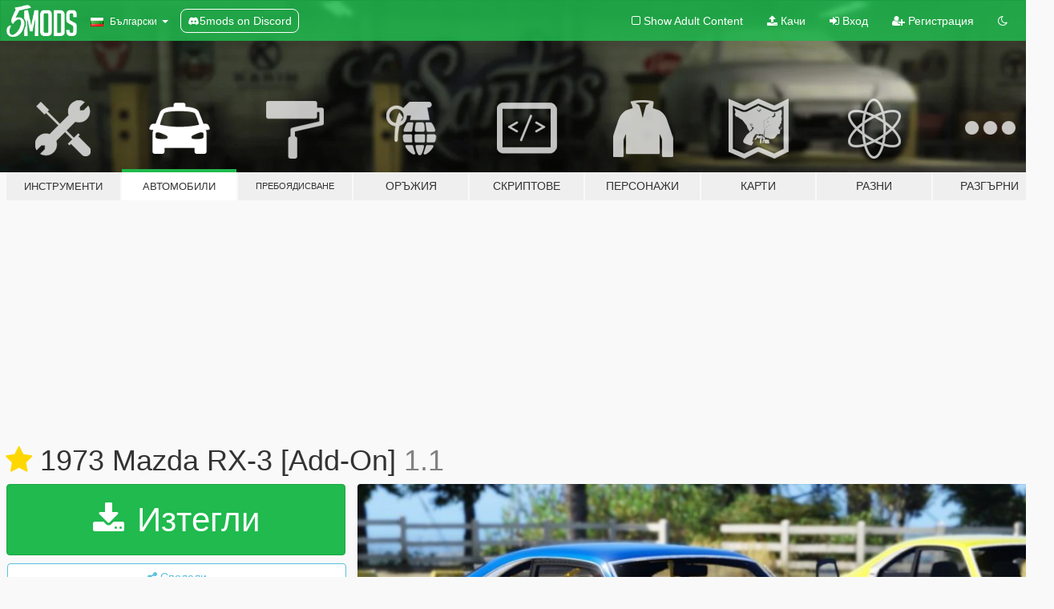

--- FILE ---
content_type: text/html; charset=utf-8
request_url: https://bg.gta5-mods.com/vehicles/1973-mazda-rx-3
body_size: 18638
content:

<!DOCTYPE html>
<html lang="bg" dir="ltr">
<head>
	<title>
		1973 Mazda RX-3 [Add-On] - GTA5-Mods.com
	</title>

		<script
		  async
		  src="https://hb.vntsm.com/v4/live/vms/sites/gta5-mods.com/index.js"
        ></script>

        <script>
          self.__VM = self.__VM || [];
          self.__VM.push(function (admanager, scope) {
            scope.Config.buildPlacement((configBuilder) => {
              configBuilder.add("billboard");
              configBuilder.addDefaultOrUnique("mobile_mpu").setBreakPoint("mobile")
            }).display("top-ad");

            scope.Config.buildPlacement((configBuilder) => {
              configBuilder.add("leaderboard");
              configBuilder.addDefaultOrUnique("mobile_mpu").setBreakPoint("mobile")
            }).display("central-ad");

            scope.Config.buildPlacement((configBuilder) => {
              configBuilder.add("mpu");
              configBuilder.addDefaultOrUnique("mobile_mpu").setBreakPoint("mobile")
            }).display("side-ad");

            scope.Config.buildPlacement((configBuilder) => {
              configBuilder.add("leaderboard");
              configBuilder.addDefaultOrUnique("mpu").setBreakPoint({ mediaQuery: "max-width:1200px" })
            }).display("central-ad-2");

            scope.Config.buildPlacement((configBuilder) => {
              configBuilder.add("leaderboard");
              configBuilder.addDefaultOrUnique("mobile_mpu").setBreakPoint("mobile")
            }).display("bottom-ad");

            scope.Config.buildPlacement((configBuilder) => {
              configBuilder.add("desktop_takeover");
              configBuilder.addDefaultOrUnique("mobile_takeover").setBreakPoint("mobile")
            }).display("takeover-ad");

            scope.Config.get('mpu').display('download-ad-1');
          });
        </script>

	<meta charset="utf-8">
	<meta name="viewport" content="width=320, initial-scale=1.0, maximum-scale=1.0">
	<meta http-equiv="X-UA-Compatible" content="IE=edge">
	<meta name="msapplication-config" content="none">
	<meta name="theme-color" content="#20ba4e">
	<meta name="msapplication-navbutton-color" content="#20ba4e">
	<meta name="apple-mobile-web-app-capable" content="yes">
	<meta name="apple-mobile-web-app-status-bar-style" content="#20ba4e">
	<meta name="csrf-param" content="authenticity_token" />
<meta name="csrf-token" content="Ci3sbGek/olrXysFsblK2RLGbOE6/TH2rVJraO6pzhLEK47SM7K/VqxGizG6sqxuIhoOgMnDNj+Wp19DuwErTA==" />
	    <!--suppress ALL -->

    <meta property="og:url" content="https://bg.gta5-mods.com/vehicles/1973-mazda-rx-3">
    <meta property="og:title" content="1973 Mazda RX-3 [Add-On]">
    <meta property="og:description" content="1973 Mazda RX-3  Body : Paint 1 Wing : Paint 2 Wheel : Rim Paint Rollcage : Paint 6 (in benny&#39;s menu for snt)  Model Origin: FM 4 ripped by Tado Hmn Convert,tweaks,parts : Da7K Photo : DXNA,gtuned,Da7K  Update 1.1 -------------------------------------------------------- Addon version thanks to Neos7 Added tuning parts 3 spoiler, rollcage, louvres,etc. Tweaked some textures Added new taillight &quot;rx3b&quot; --------------------------...">
    <meta property="og:site_name" content="GTA5-Mods.com">
    <meta property="og:image" content="https://img.gta5-mods.com/q75/images/1973-mazda-rx-3/79d147-1.jpg">

    <meta name="twitter:card" content="summary_large_image">
    <meta name="twitter:site" content="@5mods">
    <meta name="twitter:title" content="1973 Mazda RX-3 [Add-On]">
    <meta name="twitter:description" content="1973 Mazda RX-3  Body : Paint 1 Wing : Paint 2 Wheel : Rim Paint Rollcage : Paint 6 (in benny&#39;s menu for snt)  Model Origin: FM 4 ripped by Tado Hmn Convert,tweaks,parts : Da7K Photo : DXNA,gtuned,Da7K  Update 1.1 -------------------------------------------------------- Addon version thanks to Neos7 Added tuning parts 3 spoiler, rollcage, louvres,etc. Tweaked some textures Added new taillight &quot;rx3b&quot; --------------------------...">
    <meta name="twitter:image" content="https://img.gta5-mods.com/q75/images/1973-mazda-rx-3/79d147-1.jpg">


	<link rel="shortcut icon" type="image/x-icon" href="https://images.gta5-mods.com/icons/favicon.png">
	<link rel="stylesheet" media="screen" href="/assets/application-7e510725ebc5c55e88a9fd87c027a2aa9e20126744fbac89762e0fd54819c399.css" />
	    <link rel="alternate" hreflang="id" href="https://id.gta5-mods.com/vehicles/1973-mazda-rx-3">
    <link rel="alternate" hreflang="ms" href="https://ms.gta5-mods.com/vehicles/1973-mazda-rx-3">
    <link rel="alternate" hreflang="bg" href="https://bg.gta5-mods.com/vehicles/1973-mazda-rx-3">
    <link rel="alternate" hreflang="ca" href="https://ca.gta5-mods.com/vehicles/1973-mazda-rx-3">
    <link rel="alternate" hreflang="cs" href="https://cs.gta5-mods.com/vehicles/1973-mazda-rx-3">
    <link rel="alternate" hreflang="da" href="https://da.gta5-mods.com/vehicles/1973-mazda-rx-3">
    <link rel="alternate" hreflang="de" href="https://de.gta5-mods.com/vehicles/1973-mazda-rx-3">
    <link rel="alternate" hreflang="el" href="https://el.gta5-mods.com/vehicles/1973-mazda-rx-3">
    <link rel="alternate" hreflang="en" href="https://www.gta5-mods.com/vehicles/1973-mazda-rx-3">
    <link rel="alternate" hreflang="es" href="https://es.gta5-mods.com/vehicles/1973-mazda-rx-3">
    <link rel="alternate" hreflang="fr" href="https://fr.gta5-mods.com/vehicles/1973-mazda-rx-3">
    <link rel="alternate" hreflang="gl" href="https://gl.gta5-mods.com/vehicles/1973-mazda-rx-3">
    <link rel="alternate" hreflang="ko" href="https://ko.gta5-mods.com/vehicles/1973-mazda-rx-3">
    <link rel="alternate" hreflang="hi" href="https://hi.gta5-mods.com/vehicles/1973-mazda-rx-3">
    <link rel="alternate" hreflang="it" href="https://it.gta5-mods.com/vehicles/1973-mazda-rx-3">
    <link rel="alternate" hreflang="hu" href="https://hu.gta5-mods.com/vehicles/1973-mazda-rx-3">
    <link rel="alternate" hreflang="mk" href="https://mk.gta5-mods.com/vehicles/1973-mazda-rx-3">
    <link rel="alternate" hreflang="nl" href="https://nl.gta5-mods.com/vehicles/1973-mazda-rx-3">
    <link rel="alternate" hreflang="nb" href="https://no.gta5-mods.com/vehicles/1973-mazda-rx-3">
    <link rel="alternate" hreflang="pl" href="https://pl.gta5-mods.com/vehicles/1973-mazda-rx-3">
    <link rel="alternate" hreflang="pt-BR" href="https://pt.gta5-mods.com/vehicles/1973-mazda-rx-3">
    <link rel="alternate" hreflang="ro" href="https://ro.gta5-mods.com/vehicles/1973-mazda-rx-3">
    <link rel="alternate" hreflang="ru" href="https://ru.gta5-mods.com/vehicles/1973-mazda-rx-3">
    <link rel="alternate" hreflang="sl" href="https://sl.gta5-mods.com/vehicles/1973-mazda-rx-3">
    <link rel="alternate" hreflang="fi" href="https://fi.gta5-mods.com/vehicles/1973-mazda-rx-3">
    <link rel="alternate" hreflang="sv" href="https://sv.gta5-mods.com/vehicles/1973-mazda-rx-3">
    <link rel="alternate" hreflang="vi" href="https://vi.gta5-mods.com/vehicles/1973-mazda-rx-3">
    <link rel="alternate" hreflang="tr" href="https://tr.gta5-mods.com/vehicles/1973-mazda-rx-3">
    <link rel="alternate" hreflang="uk" href="https://uk.gta5-mods.com/vehicles/1973-mazda-rx-3">
    <link rel="alternate" hreflang="zh-CN" href="https://zh.gta5-mods.com/vehicles/1973-mazda-rx-3">

  <script src="/javascripts/ads.js"></script>

		<!-- Nexus Google Tag Manager -->
		<script nonce="true">
//<![CDATA[
				window.dataLayer = window.dataLayer || [];

						window.dataLayer.push({
								login_status: 'Guest',
								user_id: undefined,
								gta5mods_id: undefined,
						});

//]]>
</script>
		<script nonce="true">
//<![CDATA[
				(function(w,d,s,l,i){w[l]=w[l]||[];w[l].push({'gtm.start':
				new Date().getTime(),event:'gtm.js'});var f=d.getElementsByTagName(s)[0],
				j=d.createElement(s),dl=l!='dataLayer'?'&l='+l:'';j.async=true;j.src=
				'https://www.googletagmanager.com/gtm.js?id='+i+dl;f.parentNode.insertBefore(j,f);
				})(window,document,'script','dataLayer','GTM-KCVF2WQ');

//]]>
</script>		<!-- End Nexus Google Tag Manager -->
</head>
<body class=" bg">
	<!-- Google Tag Manager (noscript) -->
	<noscript><iframe src="https://www.googletagmanager.com/ns.html?id=GTM-KCVF2WQ"
										height="0" width="0" style="display:none;visibility:hidden"></iframe></noscript>
	<!-- End Google Tag Manager (noscript) -->

<div id="page-cover"></div>
<div id="page-loading">
	<span class="graphic"></span>
	<span class="message">Зарежда...</span>
</div>

<div id="page-cover"></div>

<nav id="main-nav" class="navbar navbar-default">
  <div class="container">
    <div class="navbar-header">
      <a class="navbar-brand" href="/"></a>

      <ul class="nav navbar-nav">
        <li id="language-dropdown" class="dropdown">
          <a href="#language" class="dropdown-toggle" data-toggle="dropdown">
            <span class="famfamfam-flag-bg icon"></span>&nbsp;
            <span class="language-name">Български</span>
            <span class="caret"></span>
          </a>

          <ul class="dropdown-menu dropdown-menu-with-footer">
                <li>
                  <a href="https://id.gta5-mods.com/vehicles/1973-mazda-rx-3">
                    <span class="famfamfam-flag-id"></span>
                    <span class="language-name">Bahasa Indonesia</span>
                  </a>
                </li>
                <li>
                  <a href="https://ms.gta5-mods.com/vehicles/1973-mazda-rx-3">
                    <span class="famfamfam-flag-my"></span>
                    <span class="language-name">Bahasa Melayu</span>
                  </a>
                </li>
                <li>
                  <a href="https://bg.gta5-mods.com/vehicles/1973-mazda-rx-3">
                    <span class="famfamfam-flag-bg"></span>
                    <span class="language-name">Български</span>
                  </a>
                </li>
                <li>
                  <a href="https://ca.gta5-mods.com/vehicles/1973-mazda-rx-3">
                    <span class="famfamfam-flag-catalonia"></span>
                    <span class="language-name">Català</span>
                  </a>
                </li>
                <li>
                  <a href="https://cs.gta5-mods.com/vehicles/1973-mazda-rx-3">
                    <span class="famfamfam-flag-cz"></span>
                    <span class="language-name">Čeština</span>
                  </a>
                </li>
                <li>
                  <a href="https://da.gta5-mods.com/vehicles/1973-mazda-rx-3">
                    <span class="famfamfam-flag-dk"></span>
                    <span class="language-name">Dansk</span>
                  </a>
                </li>
                <li>
                  <a href="https://de.gta5-mods.com/vehicles/1973-mazda-rx-3">
                    <span class="famfamfam-flag-de"></span>
                    <span class="language-name">Deutsch</span>
                  </a>
                </li>
                <li>
                  <a href="https://el.gta5-mods.com/vehicles/1973-mazda-rx-3">
                    <span class="famfamfam-flag-gr"></span>
                    <span class="language-name">Ελληνικά</span>
                  </a>
                </li>
                <li>
                  <a href="https://www.gta5-mods.com/vehicles/1973-mazda-rx-3">
                    <span class="famfamfam-flag-gb"></span>
                    <span class="language-name">English</span>
                  </a>
                </li>
                <li>
                  <a href="https://es.gta5-mods.com/vehicles/1973-mazda-rx-3">
                    <span class="famfamfam-flag-es"></span>
                    <span class="language-name">Español</span>
                  </a>
                </li>
                <li>
                  <a href="https://fr.gta5-mods.com/vehicles/1973-mazda-rx-3">
                    <span class="famfamfam-flag-fr"></span>
                    <span class="language-name">Français</span>
                  </a>
                </li>
                <li>
                  <a href="https://gl.gta5-mods.com/vehicles/1973-mazda-rx-3">
                    <span class="famfamfam-flag-es-gl"></span>
                    <span class="language-name">Galego</span>
                  </a>
                </li>
                <li>
                  <a href="https://ko.gta5-mods.com/vehicles/1973-mazda-rx-3">
                    <span class="famfamfam-flag-kr"></span>
                    <span class="language-name">한국어</span>
                  </a>
                </li>
                <li>
                  <a href="https://hi.gta5-mods.com/vehicles/1973-mazda-rx-3">
                    <span class="famfamfam-flag-in"></span>
                    <span class="language-name">हिन्दी</span>
                  </a>
                </li>
                <li>
                  <a href="https://it.gta5-mods.com/vehicles/1973-mazda-rx-3">
                    <span class="famfamfam-flag-it"></span>
                    <span class="language-name">Italiano</span>
                  </a>
                </li>
                <li>
                  <a href="https://hu.gta5-mods.com/vehicles/1973-mazda-rx-3">
                    <span class="famfamfam-flag-hu"></span>
                    <span class="language-name">Magyar</span>
                  </a>
                </li>
                <li>
                  <a href="https://mk.gta5-mods.com/vehicles/1973-mazda-rx-3">
                    <span class="famfamfam-flag-mk"></span>
                    <span class="language-name">Македонски</span>
                  </a>
                </li>
                <li>
                  <a href="https://nl.gta5-mods.com/vehicles/1973-mazda-rx-3">
                    <span class="famfamfam-flag-nl"></span>
                    <span class="language-name">Nederlands</span>
                  </a>
                </li>
                <li>
                  <a href="https://no.gta5-mods.com/vehicles/1973-mazda-rx-3">
                    <span class="famfamfam-flag-no"></span>
                    <span class="language-name">Norsk</span>
                  </a>
                </li>
                <li>
                  <a href="https://pl.gta5-mods.com/vehicles/1973-mazda-rx-3">
                    <span class="famfamfam-flag-pl"></span>
                    <span class="language-name">Polski</span>
                  </a>
                </li>
                <li>
                  <a href="https://pt.gta5-mods.com/vehicles/1973-mazda-rx-3">
                    <span class="famfamfam-flag-br"></span>
                    <span class="language-name">Português do Brasil</span>
                  </a>
                </li>
                <li>
                  <a href="https://ro.gta5-mods.com/vehicles/1973-mazda-rx-3">
                    <span class="famfamfam-flag-ro"></span>
                    <span class="language-name">Română</span>
                  </a>
                </li>
                <li>
                  <a href="https://ru.gta5-mods.com/vehicles/1973-mazda-rx-3">
                    <span class="famfamfam-flag-ru"></span>
                    <span class="language-name">Русский</span>
                  </a>
                </li>
                <li>
                  <a href="https://sl.gta5-mods.com/vehicles/1973-mazda-rx-3">
                    <span class="famfamfam-flag-si"></span>
                    <span class="language-name">Slovenščina</span>
                  </a>
                </li>
                <li>
                  <a href="https://fi.gta5-mods.com/vehicles/1973-mazda-rx-3">
                    <span class="famfamfam-flag-fi"></span>
                    <span class="language-name">Suomi</span>
                  </a>
                </li>
                <li>
                  <a href="https://sv.gta5-mods.com/vehicles/1973-mazda-rx-3">
                    <span class="famfamfam-flag-se"></span>
                    <span class="language-name">Svenska</span>
                  </a>
                </li>
                <li>
                  <a href="https://vi.gta5-mods.com/vehicles/1973-mazda-rx-3">
                    <span class="famfamfam-flag-vn"></span>
                    <span class="language-name">Tiếng Việt</span>
                  </a>
                </li>
                <li>
                  <a href="https://tr.gta5-mods.com/vehicles/1973-mazda-rx-3">
                    <span class="famfamfam-flag-tr"></span>
                    <span class="language-name">Türkçe</span>
                  </a>
                </li>
                <li>
                  <a href="https://uk.gta5-mods.com/vehicles/1973-mazda-rx-3">
                    <span class="famfamfam-flag-ua"></span>
                    <span class="language-name">Українська</span>
                  </a>
                </li>
                <li>
                  <a href="https://zh.gta5-mods.com/vehicles/1973-mazda-rx-3">
                    <span class="famfamfam-flag-cn"></span>
                    <span class="language-name">中文</span>
                  </a>
                </li>
          </ul>
        </li>
        <li class="discord-link">
          <a href="https://discord.gg/2PR7aMzD4U" target="_blank" rel="noreferrer">
            <img src="https://images.gta5-mods.com/site/discord-header.svg" height="15px" alt="">
            <span>5mods on Discord</span>
          </a>
        </li>
      </ul>
    </div>

    <ul class="nav navbar-nav navbar-right">
        <li>
          <a href="/adult_filter" title="Light mode">
              <span class="fa fa-square-o"></span>
            <span>Show Adult <span class="adult-filter__content-text">Content</span></span>
          </a>
        </li>
      <li class="hidden-xs">
        <a href="/upload">
          <span class="icon fa fa-upload"></span>
          Качи
        </a>
      </li>

        <li>
          <a href="/login?r=/vehicles/1973-mazda-rx-3">
            <span class="icon fa fa-sign-in"></span>
            <span class="login-text">Вход</span>
          </a>
        </li>

        <li class="hidden-xs">
          <a href="/register?r=/vehicles/1973-mazda-rx-3">
            <span class="icon fa fa-user-plus"></span>
            Регистрация
          </a>
        </li>

        <li>
            <a href="/dark_mode" title="Dark mode">
              <span class="fa fa-moon-o"></span>
            </a>
        </li>

      <li id="search-dropdown">
        <a href="#search" class="dropdown-toggle" data-toggle="dropdown">
          <span class="fa fa-search"></span>
        </a>

        <div class="dropdown-menu">
          <div class="form-inline">
            <div class="form-group">
              <div class="input-group">
                <div class="input-group-addon"><span  class="fa fa-search"></span></div>
                <input type="text" class="form-control" placeholder="Търси в GTA 5 модове...">
              </div>
            </div>
            <button type="submit" class="btn btn-primary">
              Търси
            </button>
          </div>
        </div>
      </li>
    </ul>
  </div>
</nav>

<div id="banner" class="vehicles">
  <div class="container hidden-xs">
    <div id="intro">
      <h1 class="styled">Добре дошли в GTA5-Mods.com</h1>
      <p>Select one of the following categories to start browsing the latest GTA 5 PC mods:</p>
    </div>
  </div>

  <div class="container">
    <ul id="navigation" class="clearfix bg">
        <li class="tools ">
          <a href="/tools">
            <span class="icon-category"></span>
            <span class="label-border"></span>
            <span class="label-category lg-small md-small xxs-small">
              <span>Инструменти</span>
            </span>
          </a>
        </li>
        <li class="vehicles active">
          <a href="/vehicles">
            <span class="icon-category"></span>
            <span class="label-border"></span>
            <span class="label-category lg-small md-small xxs-small">
              <span>Автомобили</span>
            </span>
          </a>
        </li>
        <li class="paintjobs ">
          <a href="/paintjobs">
            <span class="icon-category"></span>
            <span class="label-border"></span>
            <span class="label-category lg-tiny md-tiny xs-small xxs-tiny">
              <span>Пребоядисване</span>
            </span>
          </a>
        </li>
        <li class="weapons ">
          <a href="/weapons">
            <span class="icon-category"></span>
            <span class="label-border"></span>
            <span class="label-category ">
              <span>Оръжия</span>
            </span>
          </a>
        </li>
        <li class="scripts ">
          <a href="/scripts">
            <span class="icon-category"></span>
            <span class="label-border"></span>
            <span class="label-category ">
              <span>Скриптове</span>
            </span>
          </a>
        </li>
        <li class="player ">
          <a href="/player">
            <span class="icon-category"></span>
            <span class="label-border"></span>
            <span class="label-category md-small">
              <span>Персонажи</span>
            </span>
          </a>
        </li>
        <li class="maps ">
          <a href="/maps">
            <span class="icon-category"></span>
            <span class="label-border"></span>
            <span class="label-category ">
              <span>Карти</span>
            </span>
          </a>
        </li>
        <li class="misc ">
          <a href="/misc">
            <span class="icon-category"></span>
            <span class="label-border"></span>
            <span class="label-category ">
              <span>Разни</span>
            </span>
          </a>
        </li>
      <li id="more-dropdown" class="more dropdown">
        <a href="#more" class="dropdown-toggle" data-toggle="dropdown">
          <span class="icon-category"></span>
          <span class="label-border"></span>
          <span class="label-category ">
            <span>Разгърни</span>
          </span>
        </a>

        <ul class="dropdown-menu pull-right">
          <li>
            <a href="http://www.gta5cheats.com" target="_blank">
              <span class="fa fa-external-link"></span>
              GTA 5 Cheats
            </a>
          </li>
        </ul>
      </li>
    </ul>
  </div>
</div>

<div id="content">
  


<div id="file" class="container" data-user-file-id="17725">
  <div class="clearfix">
      <div id="top-ad" class="ad-container"></div>

    <h1>
      <a class="fa fa-star featured-star" title="Известно от 12 март 2016" href="/all/tags/featured"></a>
      1973 Mazda RX-3 [Add-On]
      <span class="version">1.1</span>

    </h1>
  </div>


    <div id="file-container" class="row">
      <div class="col-sm-5 col-lg-4">

          <a href="/vehicles/1973-mazda-rx-3/download/22715" class="btn btn-primary btn-download" >
            <span class="fa fa-download"></span>
            Изтегли
          </a>

        <div class="file-actions">

          <div class="row">
            <div class="col-xs-12 share-container">
              <div id="share-list">
                <ul>
                  <li>
                    <a href="#share-facebook" class="facebook" title="Сподели в Facebook">
                      <span class="fa fa-facebook"></span>
                    </a>
                  </li>
                  <li>
                    <a href="#share-twitter" class="twitter" title="Сподели в Twitter" data-text="1973 Mazda RX-3 [Add-On]">
                      <span class="fa fa-twitter"></span>
                    </a>
                  </li>
                  <li>
                    <a href="#share-vk" class="vk" title="Сподели в VKontakte">
                      <span class="fa fa-vk"></span>
                    </a>
                  </li>
                </ul>
              </div>

              <button class="btn btn-o-info btn-block">
                <span class="fa fa-share-alt "></span>
                <span>Сподели</span>
              </button>
            </div>

          </div>
        </div>
        <div class="panel panel-default">
          <div class="panel-body">
            <div class="user-panel row">
              <div class="col-xs-3">
                <a href="/users/Da7K">
                  <img class="img-responsive" src="https://img.gta5-mods.com/q75-w100-h100-cfill/avatars/1075/e036f5-7klogo.jpg" alt="E036f5 7klogo" />
                </a>
              </div>
              <div class="col-xs-9">
                <a class="username" href="/users/Da7K">Da7K</a>
                  <br/>
                  <div class="user-social">
                    



<a title="Instagram" target="_blank" href="https://www.instagram.com/the.da7k"><span class="fa fa-instagram"></span></a>



<a title="Steam" target="_blank" href="http://steamcommunity.com/id/theda7k"><span class="fa fa-steam-square"></span></a>
<a title="Rockstar Games Social Club" target="_blank" href="http://socialclub.rockstargames.com/member/the_da7k"><span class="fa fa-socialclub size-20"></span></a>



                  </div>

                  

                    <div class="button-donate">
                      
<div class="paypal-button-widget">
  <form method="post" action="https://www.paypal.com/cgi-bin/webscr" target="_blank">
    <input type="hidden" name="item_name" value="Donation for 1973 Mazda RX-3 [Add-On] [GTA5-Mods.com]">
    <input type="hidden" name="lc" value="bg_BG">
    <input type="hidden" name="no_shipping" value="1">
    <input type="hidden" name="cmd" value="_donations">
    <input type="hidden" name="business" value="theda7k@hotmail.com">
    <input type="hidden" name="bn" value="JavaScriptButtons_donate">
    <input type="hidden" name="notify_url" value="https://www.gta5-mods.com/ipn">
    <input type="hidden" name="custom" value="[1075, -1, 17725]">
    <button class="paypal-button paypal-style-primary paypal-size-small" type="submit" dir="ltr">
        <span class="paypal-button-logo">
          <img src="[data-uri]">
        </span><span class="paypal-button-content" dir="auto">
          Дарете с <img alt="PayPal" src="[data-uri]" />
        </span>
    </button>
  </form>
</div>
                    </div>

              </div>
            </div>
          </div>
        </div>

          <div class="panel panel-default hidden-xs">
            <div class="panel-body">
  <h3 class="mt-0">
    <i class="fa fa-list-alt"></i>
    <span class="translation_missing" title="translation missing: bg.user_file.all_versions">All Versions</span>
  </h3>
      <div class="well pull-left file-version-container ">
        <div class="pull-left">
          <i class="fa fa-file"></i>&nbsp;1.1 <span>(current)</span>
          <p>
            <span class="num-downloads">14 727 изтегляния  <span class="file-size">, 30 МБ</span></span>
            <br/><span class="num-downloads">12 март 2016</span>
          </p>
        </div>
        <div class="pull-right" >
                  <a target="_blank" href="https://www.virustotal.com/file/20824a9878e3cddc867ca92ab0acc49f84e63ebaea6a38223dfbfb6a23835b19/analysis/1498273812/"><i data-container="body" data-trigger="hover" data-toggle="popover" data-placement="top" data-html="true" data-title="<b class='color-success'>This file is safe <i class='fa fa-check-circle-o'></i></b>" data-content="<i>This file has been scanned for viruses and is safe to download.</i>" class="fa fa-shield vt-version"></i></a>

              <a target="_blank" href="/vehicles/1973-mazda-rx-3/download/22715"><i class="fa fa-download download-version"></i></a>
        </div>
      </div>
</div>
          </div>

          <div id="side-ad" class="ad-container"></div>

        <div class="file-list">

              <div class="col-xs-12 hidden-xs">
                <h4>More mods in <i><a href="/vehicles">vehicles</a></i> category:</h4>
                  
<div class="file-list-obj">
  <a href="/vehicles/pilatus-pc-21-add-on-fivem-template" title="Pilatus PC-21 [Add-On | FiveM | Template]" class="preview empty">

    <img title="Pilatus PC-21 [Add-On | FiveM | Template]" class="img-responsive" alt="Pilatus PC-21 [Add-On | FiveM | Template]" src="https://img.gta5-mods.com/q75-w500-h333-cfill/images/pilatus-pc-21-add-on-fivem-template/78b97e-111.png" />

      <ul class="categories">
            <li>Add-On</li>
            <li>Авиация</li>
            <li>Самолети</li>
            <li>Template</li>
      </ul>

      <div class="stats">
        <div>
            <span title="5.0 star rating">
              <span class="fa fa-star"></span> 5.0
            </span>
        </div>
        <div>
          <span title="434 Изтегления">
            <span class="fa fa-download"></span> 434
          </span>
          <span class="stats-likes" title="14 Харесваня">
            <span class="fa fa-thumbs-up"></span> 14
          </span>
        </div>
      </div>

  </a>
  <div class="details">
    <div class="top">
      <div class="name">
        <a href="/vehicles/pilatus-pc-21-add-on-fivem-template" title="Pilatus PC-21 [Add-On | FiveM | Template]">
          <span dir="ltr">Pilatus PC-21 [Add-On | FiveM | Template]</span>
        </a>
      </div>
        <div class="version" dir="ltr" title="1.3">1.3</div>
    </div>
    <div class="bottom">
      <span class="bottom-by">By</span> <a href="/users/Kokone" title="Kokone">Kokone</a>
    </div>
  </div>
</div>
                  
<div class="file-list-obj">
  <a href="/vehicles/darker-car-windows-globally" title="Darker Car Windows (Globally)" class="preview empty">

    <img title="Darker Car Windows (Globally)" class="img-responsive" alt="Darker Car Windows (Globally)" src="https://img.gta5-mods.com/q75-w500-h333-cfill/images/darker-car-windows-globally/7952c5-PrimaryThumb.png" />

      <ul class="categories">
      </ul>

      <div class="stats">
        <div>
            <span title="5.0 star rating">
              <span class="fa fa-star"></span> 5.0
            </span>
        </div>
        <div>
          <span title="640 Изтегления">
            <span class="fa fa-download"></span> 640
          </span>
          <span class="stats-likes" title="11 Харесваня">
            <span class="fa fa-thumbs-up"></span> 11
          </span>
        </div>
      </div>

  </a>
  <div class="details">
    <div class="top">
      <div class="name">
        <a href="/vehicles/darker-car-windows-globally" title="Darker Car Windows (Globally)">
          <span dir="ltr">Darker Car Windows (Globally)</span>
        </a>
      </div>
        <div class="version" dir="ltr" title="1.1">1.1</div>
    </div>
    <div class="bottom">
      <span class="bottom-by">By</span> <a href="/users/itsyaboi0008" title="itsyaboi0008">itsyaboi0008</a>
    </div>
  </div>
</div>
                  
<div class="file-list-obj">
  <a href="/vehicles/civilian-patriot-mk1-add-on-fivem-replace" title="Civilian Patriot M1 [Add-On | FiveM]" class="preview empty">

    <img title="Civilian Patriot M1 [Add-On | FiveM]" class="img-responsive" alt="Civilian Patriot M1 [Add-On | FiveM]" src="https://img.gta5-mods.com/q75-w500-h333-cfill/images/civilian-patriot-mk1-add-on-fivem-replace/422e28-pat3c2.jpg" />

      <ul class="categories">
            <li>Add-On</li>
            <li>Коли</li>
            <li>Джипове</li>
            <li>Lore Friendly</li>
            <li>Редактиране на Vanilla</li>
      </ul>

      <div class="stats">
        <div>
            <span title="3.0 star rating">
              <span class="fa fa-star"></span> 3.0
            </span>
        </div>
        <div>
          <span title="242 Изтегления">
            <span class="fa fa-download"></span> 242
          </span>
          <span class="stats-likes" title="22 Харесваня">
            <span class="fa fa-thumbs-up"></span> 22
          </span>
        </div>
      </div>

  </a>
  <div class="details">
    <div class="top">
      <div class="name">
        <a href="/vehicles/civilian-patriot-mk1-add-on-fivem-replace" title="Civilian Patriot M1 [Add-On | FiveM]">
          <span dir="ltr">Civilian Patriot M1 [Add-On | FiveM]</span>
        </a>
      </div>
    </div>
    <div class="bottom">
      <span class="bottom-by">By</span> <a href="/users/Shal" title="Shal">Shal</a>
    </div>
  </div>
</div>
                  
<div class="file-list-obj">
  <a href="/vehicles/ducati-desmo16-rr-add-on-legacy-version" title="Ducati Desmo16 RR [Add-On | Legacy]" class="preview empty">

    <img title="Ducati Desmo16 RR [Add-On | Legacy]" class="img-responsive" alt="Ducati Desmo16 RR [Add-On | Legacy]" src="https://img.gta5-mods.com/q75-w500-h333-cfill/images/ducati-desmo16-rr-add-on-legacy-version/0e8e11-1.png" />

      <ul class="categories">
            <li>Add-On</li>
            <li>Мотори</li>
            <li>Редактиране на Vanilla</li>
      </ul>

      <div class="stats">
        <div>
            <span title="5.0 star rating">
              <span class="fa fa-star"></span> 5.0
            </span>
        </div>
        <div>
          <span title="71 Изтегления">
            <span class="fa fa-download"></span> 71
          </span>
          <span class="stats-likes" title="7 Харесваня">
            <span class="fa fa-thumbs-up"></span> 7
          </span>
        </div>
      </div>

  </a>
  <div class="details">
    <div class="top">
      <div class="name">
        <a href="/vehicles/ducati-desmo16-rr-add-on-legacy-version" title="Ducati Desmo16 RR [Add-On | Legacy]">
          <span dir="ltr">Ducati Desmo16 RR [Add-On | Legacy]</span>
        </a>
      </div>
        <div class="version" dir="ltr" title="1.0">1.0</div>
    </div>
    <div class="bottom">
      <span class="bottom-by">By</span> <a href="/users/DaveRock76" title="DaveRock76">DaveRock76</a>
    </div>
  </div>
</div>
                  
<div class="file-list-obj">
  <a href="/vehicles/mercedes-benz-gle63-s-amg-add-on" title="Mercedes-Benz GLE63 S AMG [Add-On]" class="preview empty">

    <img title="Mercedes-Benz GLE63 S AMG [Add-On]" class="img-responsive" alt="Mercedes-Benz GLE63 S AMG [Add-On]" src="https://img.gta5-mods.com/q75-w500-h333-cfill/images/mercedes-benz-gle63-s-amg-add-on/1e00ae-20260123161643_1.jpg" />

      <ul class="categories">
            <li>Add-On</li>
            <li>Коли</li>
            <li>Джипове</li>
            <li>Mercedes-Benz</li>
      </ul>

      <div class="stats">
        <div>
            <span title="3.0 star rating">
              <span class="fa fa-star"></span> 3.0
            </span>
        </div>
        <div>
          <span title="1 019 Изтегления">
            <span class="fa fa-download"></span> 1 019
          </span>
          <span class="stats-likes" title="19 Харесваня">
            <span class="fa fa-thumbs-up"></span> 19
          </span>
        </div>
      </div>

  </a>
  <div class="details">
    <div class="top">
      <div class="name">
        <a href="/vehicles/mercedes-benz-gle63-s-amg-add-on" title="Mercedes-Benz GLE63 S AMG [Add-On]">
          <span dir="ltr">Mercedes-Benz GLE63 S AMG [Add-On]</span>
        </a>
      </div>
    </div>
    <div class="bottom">
      <span class="bottom-by">By</span> <a href="/users/bbmm__20" title="bbmm__20">bbmm__20</a>
    </div>
  </div>
</div>
              </div>
        </div>
      </div>

      <div class="col-sm-7 col-lg-8">
          <div id="file-media">
            <!-- Cover Media -->
            <div class="text-center">

                <a target="_blank" class="thumbnail mfp-image cover-media" title="1973 Mazda RX-3 [Add-On]" href="https://img.gta5-mods.com/q95/images/1973-mazda-rx-3/79d147-1.jpg"><img class="img-responsive" src="https://img.gta5-mods.com/q85-w800/images/1973-mazda-rx-3/79d147-1.jpg" alt="79d147 1" /></a>
            </div>

            <!-- Remaining Media -->
              <div class="media-thumbnails row">
                    <div class="col-xs-4 col-md-2">
                      <a target="_blank" class="thumbnail mfp-image" title="1973 Mazda RX-3 [Add-On]" href="https://img.gta5-mods.com/q95/images/1973-mazda-rx-3/79d147-2.jpg"><img class="img-responsive" src="https://img.gta5-mods.com/q75-w350-h233-cfill/images/1973-mazda-rx-3/79d147-2.jpg" alt="79d147 2" /></a>
                    </div>
                    <div class="col-xs-4 col-md-2">
                      <a target="_blank" class="thumbnail mfp-image" title="1973 Mazda RX-3 [Add-On]" href="https://img.gta5-mods.com/q95/images/1973-mazda-rx-3/79d147-3.jpg"><img class="img-responsive" src="https://img.gta5-mods.com/q75-w350-h233-cfill/images/1973-mazda-rx-3/79d147-3.jpg" alt="79d147 3" /></a>
                    </div>
                    <div class="col-xs-4 col-md-2">
                      <a target="_blank" class="thumbnail mfp-image" title="1973 Mazda RX-3 [Add-On]" href="https://img.gta5-mods.com/q95/images/1973-mazda-rx-3/3031d9-1.jpg"><img class="img-responsive" src="https://img.gta5-mods.com/q75-w350-h233-cfill/images/1973-mazda-rx-3/3031d9-1.jpg" alt="3031d9 1" /></a>
                    </div>
                    <div class="col-xs-4 col-md-2">
                      <a target="_blank" class="thumbnail mfp-image" title="1973 Mazda RX-3 [Add-On]" href="https://img.gta5-mods.com/q95/images/1973-mazda-rx-3/3031d9-22.jpg"><img class="img-responsive" src="https://img.gta5-mods.com/q75-w350-h233-cfill/images/1973-mazda-rx-3/3031d9-22.jpg" alt="3031d9 22" /></a>
                    </div>
                    <div class="col-xs-4 col-md-2">
                      <a target="_blank" class="thumbnail mfp-image" title="1973 Mazda RX-3 [Add-On]" href="https://img.gta5-mods.com/q95/images/1973-mazda-rx-3/3031d9-4.jpg"><img class="img-responsive" src="https://img.gta5-mods.com/q75-w350-h233-cfill/images/1973-mazda-rx-3/3031d9-4.jpg" alt="3031d9 4" /></a>
                    </div>
                    <div class="col-xs-4 col-md-2">
                      <a target="_blank" class="thumbnail mfp-image" title="1973 Mazda RX-3 [Add-On]" href="https://img.gta5-mods.com/q95/images/1973-mazda-rx-3/3031d9-33.jpg"><img class="img-responsive" src="https://img.gta5-mods.com/q75-w350-h233-cfill/images/1973-mazda-rx-3/3031d9-33.jpg" alt="3031d9 33" /></a>
                    </div>

                  <div class="extra-media collapse">
                        <div class="col-xs-4 col-md-2">
                          <a target="_blank" class="thumbnail mfp-image" title="1973 Mazda RX-3 [Add-On]" href="https://img.gta5-mods.com/q95/images/1973-mazda-rx-3/3031d9-int.jpg"><img class="img-responsive" src="https://img.gta5-mods.com/q75-w350-h233-cfill/images/1973-mazda-rx-3/3031d9-int.jpg" alt="3031d9 int" /></a>
                        </div>
                        <div class="col-xs-4 col-md-2">
                          
  <a href="https://www.youtube.com/watch?v=SpbmvYzkCRg" class="thumbnail mfp-iframe" data-video-source="YOUTUBE" data-video-source-id="SpbmvYzkCRg" data-username="jo60e1">
    
    <span class="play-button fa fa-youtube-play"></span>
    <img class="img-responsive" src="https://img.youtube.com/vi/SpbmvYzkCRg/mqdefault.jpg" alt="Mqdefault" />
  </a>


                        </div>
                        <div class="col-xs-4 col-md-2">
                          
  <a href="https://www.youtube.com/watch?v=Ysf4C4XwJy8" class="thumbnail mfp-iframe" data-video-source="YOUTUBE" data-video-source-id="Ysf4C4XwJy8" data-username="KolinSasa">
    
    <span class="play-button fa fa-youtube-play"></span>
    <img class="img-responsive" src="https://img.youtube.com/vi/Ysf4C4XwJy8/mqdefault.jpg" alt="Mqdefault" />
  </a>


                        </div>
                        <div class="col-xs-4 col-md-2">
                          
  <a href="https://www.youtube.com/watch?v=xBu-bl4YEl4" class="thumbnail mfp-iframe" data-video-source="YOUTUBE" data-video-source-id="xBu-bl4YEl4" data-username="EnRo">
    
    <span class="play-button fa fa-youtube-play"></span>
    <img class="img-responsive" src="https://img.youtube.com/vi/xBu-bl4YEl4/mqdefault.jpg" alt="Mqdefault" />
  </a>


                        </div>
                        <div class="col-xs-4 col-md-2">
                          
  <a href="https://www.youtube.com/watch?v=cH6VquOvY9o" class="thumbnail mfp-iframe" data-video-source="YOUTUBE" data-video-source-id="cH6VquOvY9o" data-username="TestedModz">
    
    <span class="play-button fa fa-youtube-play"></span>
    <img class="img-responsive" src="https://img.youtube.com/vi/cH6VquOvY9o/mqdefault.jpg" alt="Mqdefault" />
  </a>


                        </div>
                        <div class="col-xs-4 col-md-2">
                          
  <a href="https://www.youtube.com/watch?v=kPaKUJX74MI" class="thumbnail mfp-iframe" data-video-source="YOUTUBE" data-video-source-id="kPaKUJX74MI" data-username="Volvo371">
    
    <span class="play-button fa fa-youtube-play"></span>
    <img class="img-responsive" src="https://img.youtube.com/vi/kPaKUJX74MI/mqdefault.jpg" alt="Mqdefault" />
  </a>


                        </div>
                        <div class="col-xs-4 col-md-2">
                          
  <a href="https://www.youtube.com/watch?v=2FjiW8xgKsI" class="thumbnail mfp-iframe" data-video-source="YOUTUBE" data-video-source-id="2FjiW8xgKsI" data-username="1w1w1w">
    
    <span class="play-button fa fa-youtube-play"></span>
    <img class="img-responsive" src="https://img.youtube.com/vi/2FjiW8xgKsI/mqdefault.jpg" alt="Mqdefault" />
  </a>


                        </div>
                        <div class="col-xs-4 col-md-2">
                          
  <a href="https://www.youtube.com/watch?v=W_GzRqkFJfo" class="thumbnail mfp-iframe" data-video-source="YOUTUBE" data-video-source-id="W_GzRqkFJfo" data-username="lipskamafia">
    
    <span class="play-button fa fa-youtube-play"></span>
    <img class="img-responsive" src="https://img.youtube.com/vi/W_GzRqkFJfo/mqdefault.jpg" alt="Mqdefault" />
  </a>


                        </div>
                        <div class="col-xs-4 col-md-2">
                          
  <a href="https://www.youtube.com/watch?v=79jCchP9UXo" class="thumbnail mfp-iframe" data-video-source="YOUTUBE" data-video-source-id="79jCchP9UXo" data-username="BasstarD">
    
    <span class="play-button fa fa-youtube-play"></span>
    <img class="img-responsive" src="https://img.youtube.com/vi/79jCchP9UXo/mqdefault.jpg" alt="Mqdefault" />
  </a>


                        </div>
                        <div class="col-xs-4 col-md-2">
                          
  <a href="https://www.youtube.com/watch?v=wmPUPB5R2IM" class="thumbnail mfp-iframe" data-video-source="YOUTUBE" data-video-source-id="wmPUPB5R2IM" data-username="Tr3yz">
    
    <span class="play-button fa fa-youtube-play"></span>
    <img class="img-responsive" src="https://img.youtube.com/vi/wmPUPB5R2IM/mqdefault.jpg" alt="Mqdefault" />
  </a>


                        </div>
                        <div class="col-xs-4 col-md-2">
                          
  <a href="https://www.youtube.com/watch?v=mBJSK82S5VM" class="thumbnail mfp-iframe" data-video-source="YOUTUBE" data-video-source-id="mBJSK82S5VM" data-username="WeeNemo">
    
    <span class="play-button fa fa-youtube-play"></span>
    <img class="img-responsive" src="https://img.youtube.com/vi/mBJSK82S5VM/mqdefault.jpg" alt="Mqdefault" />
  </a>


                        </div>
                        <div class="col-xs-4 col-md-2">
                          
  <a href="https://www.youtube.com/watch?v=zVgqtlW6Y7Q" class="thumbnail mfp-iframe" data-video-source="YOUTUBE" data-video-source-id="zVgqtlW6Y7Q" data-username="Skint_94">
    
    <span class="play-button fa fa-youtube-play"></span>
    <img class="img-responsive" src="https://img.youtube.com/vi/zVgqtlW6Y7Q/mqdefault.jpg" alt="Mqdefault" />
  </a>


                        </div>
                        <div class="col-xs-4 col-md-2">
                          
  <a href="https://www.youtube.com/watch?v=Go1zsFNJAdU" class="thumbnail mfp-iframe" data-video-source="YOUTUBE" data-video-source-id="Go1zsFNJAdU" data-username="NexusAU">
    
    <span class="play-button fa fa-youtube-play"></span>
    <img class="img-responsive" src="https://img.youtube.com/vi/Go1zsFNJAdU/mqdefault.jpg" alt="Mqdefault" />
  </a>


                        </div>
                  </div>
              </div>

                <a href="#more" class="media-limit btn btn-o-primary btn-block btn-sm">
                  <span class="fa fa-angle-down"></span>
                  Разгърни за да видиш всички изображения и видеота
                  <span class="fa fa-angle-down"></span>
                </a>
          </div>

        <h3 class="clearfix" dir="auto">
          <div class="pull-left file-stats">
            <i class="fa fa-cloud-download pull-left download-icon"></i>
            <div class="file-stat file-downloads pull-left">
              <span class="num-downloads">14 727</span>
              <label>Изтегления</label>
            </div>
            <i class="fa fa-thumbs-o-up pull-left like-icon"></i>
            <div class="file-stat file-likes pull-left">
              <span class="num-likes">313</span>
              <label>Харесвания</label>
            </div>
          </div>

                <span class="comment-average-container pull-right">
                    <span class="comment-average-rating" data-rating="4.84"></span>
                    <label>4.84 / 5 звезди (48 вота)</label>
                </span>
        </h3>
        <div id="featured-comment">
          <ul class="media-list pinned-comments">
            
          </ul>
        </div>
        <div class="visible-xs-block">
          <div class="panel panel-default">
            <div class="panel-body">
              <div class="file-description">
                      <span class="description-body description-collapsed" dir="auto">
                        1973 Mazda RX-3<br/><br/>Body : Paint 1<br/>Wing : Paint 2<br/>Wheel : Rim Paint<br/>Rollcage : Paint 6 (in benny's menu for snt)<br/><br/>Model Origin: FM 4 ripped by Tado Hmn<br/>Convert,tweaks,parts : Da7K<br/>Photo : DXNA,gtuned,Da7K<br/><br/>Update 1.1<br/>--------------------------------------------------------<br/>Addon version thanks to Neos7<br/>Added tuning parts<br/>3 spoiler, rollcage, louvres,etc.<br/>Tweaked some textures<br/>Added new taillight "rx3b"<br/>--------------------------------------------------------<br/><br/>IG : <a href="https://www.instagram.com/the.da7k/">Link</a>
                        <div class="read-more-button-container">
                          <div class="read-more-gradient"></div>
                          <div class="read-more-button">Show Full Description</div>
                        </div>
                      </span>
              </div>
                <div id=tag-list>
                    <div>
                      <a href="/all/tags/car/most-downloaded">
                            <span class="label label-default">
                              <span class="fa fa-tag"></span>
                              Коли
                            </span>
                      </a>
                    </div>
                    <div>
                      <a href="/all/tags/mazda/most-downloaded">
                            <span class="label label-default">
                              <span class="fa fa-tag"></span>
                              Mazda
                            </span>
                      </a>
                    </div>
                    <div>
                      <a href="/all/tags/featured/most-downloaded">
                            <span class="label label-default">
                              <span class="fa fa-tag"></span>
                              Featured
                            </span>
                      </a>
                    </div>
                    <div>
                      <a href="/all/tags/add-on/most-downloaded">
                            <span class="label label-default">
                              <span class="fa fa-tag"></span>
                              Add-On
                            </span>
                      </a>
                    </div>
                </div>


              <div id="file-dates">

                <br/>
                <small title="съб, 12 март 2016, 02:49:43 +0000">
                  <strong>Първо качено на:</strong>
                  12 март 2016
                  
                </small>

                  <br/>
                  <small title="пон, 26 сеп. 2016, 04:26:18 +0000">
                    <strong>Последно обновено на:</strong>
                    26 септември 2016
                  </small>

                  <br/>
                  <small title="пет, 23 ян. 2026, 18:54:32 +0000">
                    <strong>Последно изтеглено:</strong>
                    преди 15 часа
                  </small>
              </div>
            </div>
          </div>

          <div class="panel panel-default visible-xs-block">
            <div class="panel-body">
  <h3 class="mt-0">
    <i class="fa fa-list-alt"></i>
    <span class="translation_missing" title="translation missing: bg.user_file.all_versions">All Versions</span>
  </h3>
      <div class="well pull-left file-version-container ">
        <div class="pull-left">
          <i class="fa fa-file"></i>&nbsp;1.1 <span>(current)</span>
          <p>
            <span class="num-downloads">14 727 изтегляния  <span class="file-size">, 30 МБ</span></span>
            <br/><span class="num-downloads">12 март 2016</span>
          </p>
        </div>
        <div class="pull-right" >
                  <a target="_blank" href="https://www.virustotal.com/file/20824a9878e3cddc867ca92ab0acc49f84e63ebaea6a38223dfbfb6a23835b19/analysis/1498273812/"><i data-container="body" data-trigger="hover" data-toggle="popover" data-placement="top" data-html="true" data-title="<b class='color-success'>This file is safe <i class='fa fa-check-circle-o'></i></b>" data-content="<i>This file has been scanned for viruses and is safe to download.</i>" class="fa fa-shield vt-version"></i></a>

              <a target="_blank" href="/vehicles/1973-mazda-rx-3/download/22715"><i class="fa fa-download download-version"></i></a>
        </div>
      </div>
</div>
          </div>

          <h3 class="clearfix comments-stats" dir="auto">
              <span class="pull-left">
                  <span class="num-comments" data-count="91">91 Коментари</span>
              </span>
          </h3>
          <div id="comments_mobile"></div>

          <div class="file-list">
          </div>

        </div>

        <div class="hidden-xs">

          <ul class="nav nav-tabs" role="tablist">
              <li role="presentation" class="active">
                <a class="url-push" href="#description_tab" aria-controls="home" role="tab" data-toggle="tab">
                  <i class="fa fa-file-text-o"></i>
                  &nbsp;Description
                </a>
              </li>
              <li role="presentation">
                <a class="url-push" href="#comments_tab" aria-controls="profile" role="tab" data-toggle="tab">
                  <i class="fa fa-comments-o"></i>
                  &nbsp;Comments (91)
                </a>
              </li>
          </ul>

          <div class="tab-content">

            <!-- Default / Description Tab -->
            <div role="tabpanel" class="tab-pane  active " id="description_tab">
              <div class="panel panel-default" style="margin-top: 8px">
                <div class="panel-body">
                  <div class="file-description">
                        <span class="description-body " dir="auto">
                          1973 Mazda RX-3<br/><br/>Body : Paint 1<br/>Wing : Paint 2<br/>Wheel : Rim Paint<br/>Rollcage : Paint 6 (in benny's menu for snt)<br/><br/>Model Origin: FM 4 ripped by Tado Hmn<br/>Convert,tweaks,parts : Da7K<br/>Photo : DXNA,gtuned,Da7K<br/><br/>Update 1.1<br/>--------------------------------------------------------<br/>Addon version thanks to Neos7<br/>Added tuning parts<br/>3 spoiler, rollcage, louvres,etc.<br/>Tweaked some textures<br/>Added new taillight "rx3b"<br/>--------------------------------------------------------<br/><br/>IG : <a href="https://www.instagram.com/the.da7k/">Link</a>
                        </span>
                  </div>
                <div id=tag-list>
                    <div>
                      <a href="/all/tags/car/most-downloaded">
                            <span class="label label-default">
                              <span class="fa fa-tag"></span>
                              Коли
                            </span>
                      </a>
                    </div>
                    <div>
                      <a href="/all/tags/mazda/most-downloaded">
                            <span class="label label-default">
                              <span class="fa fa-tag"></span>
                              Mazda
                            </span>
                      </a>
                    </div>
                    <div>
                      <a href="/all/tags/featured/most-downloaded">
                            <span class="label label-default">
                              <span class="fa fa-tag"></span>
                              Featured
                            </span>
                      </a>
                    </div>
                    <div>
                      <a href="/all/tags/add-on/most-downloaded">
                            <span class="label label-default">
                              <span class="fa fa-tag"></span>
                              Add-On
                            </span>
                      </a>
                    </div>
                </div>


                  <div id="file-dates">

                    <br/>
                    <small title="съб, 12 март 2016, 02:49:43 +0000">
                      <strong>Първо качено на:</strong>
                      12 март 2016
                      
                    </small>

                      <br/>
                      <small title="пон, 26 сеп. 2016, 04:26:18 +0000">
                        <strong>Последно обновено на:</strong>
                        26 септември 2016
                      </small>

                      <br/>
                      <small title="пет, 23 ян. 2026, 18:54:32 +0000">
                        <strong>Последно изтеглено:</strong>
                        преди 15 часа
                      </small>
                  </div>
                </div>
              </div>
            </div>

            <!-- Comments Tab -->
            <div role="tabpanel" class="tab-pane " id="comments_tab">
              <div id="comments">
                <ul class="media-list pinned-comments">
                 

                </ul>

                  <div class="text-center">
                    <button class="view-more btn btn-o-primary btn-block btn-sm">
                      Покажи предишните 20 коментара
                    </button>
                  </div>

                <ul class="media-list comments-list">
                  
    <li id="comment-675990" class="comment media " data-comment-id="675990" data-username="MamatProject" data-mentions="[]">
      <div class="media-left">
        <a href="/users/MamatProject"><img class="media-object" src="https://img.gta5-mods.com/q75-w100-h100-cfill/avatars/presets/gtao65.jpg" alt="Gtao65" /></a>
      </div>
      <div class="media-body">
        <div class="panel panel-default">
          <div class="panel-body">
            <div class="media-heading clearfix">
              <div class="pull-left flip" dir="auto">
                <a href="/users/MamatProject">MamatProject</a>
                    
              </div>
              <div class="pull-right flip">
                

                
              </div>
            </div>

            <div class="comment-text " dir="auto"><p>and please make a replace
</p></div>

            <div class="media-details clearfix">
              <div class="row">
                <div class="col-md-8 text-left flip">


                  

                  
                </div>
                <div class="col-md-4 text-right flip" title="пон, 26 сеп. 2016, 17:45:22 +0000">26 септември 2016</div>
              </div>
            </div>
          </div>
        </div>
      </div>
    </li>

    <li id="comment-676035" class="comment media " data-comment-id="676035" data-username="cammyb" data-mentions="[&quot;Da7K&quot;]">
      <div class="media-left">
        <a href="/users/cammyb"><img class="media-object" src="https://img.gta5-mods.com/q75-w100-h100-cfill/avatars/52165/11518e-download (1).jfif" alt="11518e download (1)" /></a>
      </div>
      <div class="media-body">
        <div class="panel panel-default">
          <div class="panel-body">
            <div class="media-heading clearfix">
              <div class="pull-left flip" dir="auto">
                <a href="/users/cammyb">cammyb</a>
                    
              </div>
              <div class="pull-right flip">
                

                <span class="comment-rating" data-rating="5.0"></span>
              </div>
            </div>

            <div class="comment-text " dir="auto"><p><a class="mention" href="/users/Da7K">@Da7K</a> the wheels look a bit small</p></div>

            <div class="media-details clearfix">
              <div class="row">
                <div class="col-md-8 text-left flip">


                  

                  
                </div>
                <div class="col-md-4 text-right flip" title="пон, 26 сеп. 2016, 18:24:37 +0000">26 септември 2016</div>
              </div>
            </div>
          </div>
        </div>
      </div>
    </li>

    <li id="comment-676044" class="comment media " data-comment-id="676044" data-username="subzerolives" data-mentions="[]">
      <div class="media-left">
        <a href="/users/subzerolives"><img class="media-object" src="https://img.gta5-mods.com/q75-w100-h100-cfill/avatars/807/e86f2b-johnny.jpg" alt="E86f2b johnny" /></a>
      </div>
      <div class="media-body">
        <div class="panel panel-default">
          <div class="panel-body">
            <div class="media-heading clearfix">
              <div class="pull-left flip" dir="auto">
                <a href="/users/subzerolives">subzerolives</a>
                    
              </div>
              <div class="pull-right flip">
                

                
              </div>
            </div>

            <div class="comment-text " dir="auto"><p>Used this with the handling from the Monroe..perfect. </p></div>

            <div class="media-details clearfix">
              <div class="row">
                <div class="col-md-8 text-left flip">


                  

                  
                </div>
                <div class="col-md-4 text-right flip" title="пон, 26 сеп. 2016, 18:30:58 +0000">26 септември 2016</div>
              </div>
            </div>
          </div>
        </div>
      </div>
    </li>

    <li id="comment-676123" class="comment media " data-comment-id="676123" data-username="lamarotter" data-mentions="[&quot;Da7K&quot;]">
      <div class="media-left">
        <a href="/users/lamarotter"><img class="media-object" src="https://img.gta5-mods.com/q75-w100-h100-cfill/avatars/17861/4c0bce-myslf.png" alt="4c0bce myslf" /></a>
      </div>
      <div class="media-body">
        <div class="panel panel-default">
          <div class="panel-body">
            <div class="media-heading clearfix">
              <div class="pull-left flip" dir="auto">
                <a href="/users/lamarotter">lamarotter</a>
                    
              </div>
              <div class="pull-right flip">
                

                <span class="comment-rating" data-rating="5.0"></span>
              </div>
            </div>

            <div class="comment-text " dir="auto"><p><a class="mention" href="/users/Da7K">@Da7K</a> everything is well made good work but a weird bug ... the lod is from another car......-_-</p></div>

            <div class="media-details clearfix">
              <div class="row">
                <div class="col-md-8 text-left flip">


                  

                  
                </div>
                <div class="col-md-4 text-right flip" title="пон, 26 сеп. 2016, 19:57:50 +0000">26 септември 2016</div>
              </div>
            </div>
          </div>
        </div>
      </div>
    </li>

    <li id="comment-676256" class="comment media " data-comment-id="676256" data-username="Just_Riko" data-mentions="[]">
      <div class="media-left">
        <a href="/users/Just_Riko"><img class="media-object" src="https://img.gta5-mods.com/q75-w100-h100-cfill/avatars/143457/128a68-ff.jpg" alt="128a68 ff" /></a>
      </div>
      <div class="media-body">
        <div class="panel panel-default">
          <div class="panel-body">
            <div class="media-heading clearfix">
              <div class="pull-left flip" dir="auto">
                <a href="/users/Just_Riko">Just_Riko</a>
                    
              </div>
              <div class="pull-right flip">
                

                <span class="comment-rating" data-rating="5.0"></span>
              </div>
            </div>

            <div class="comment-text " dir="auto"><p>s w e e t   ^ _ ^</p></div>

            <div class="media-details clearfix">
              <div class="row">
                <div class="col-md-8 text-left flip">


                  

                  
                </div>
                <div class="col-md-4 text-right flip" title="пон, 26 сеп. 2016, 22:15:23 +0000">26 септември 2016</div>
              </div>
            </div>
          </div>
        </div>
      </div>
    </li>

    <li id="comment-676319" class="comment media " data-comment-id="676319" data-username="Da7K" data-mentions="[&quot;lamarotter&quot;]">
      <div class="media-left">
        <a href="/users/Da7K"><img class="media-object" src="https://img.gta5-mods.com/q75-w100-h100-cfill/avatars/1075/e036f5-7klogo.jpg" alt="E036f5 7klogo" /></a>
      </div>
      <div class="media-body">
        <div class="panel panel-default">
          <div class="panel-body">
            <div class="media-heading clearfix">
              <div class="pull-left flip" dir="auto">
                <a href="/users/Da7K">Da7K</a>
                    <label class="label label-primary">Автор</label>
              </div>
              <div class="pull-right flip">
                

                
              </div>
            </div>

            <div class="comment-text " dir="auto"><p><a class="mention" href="/users/lamarotter">@lamarotter</a> yeah i haven&#39;t been bothered to do lods, might do it later but you can always edit the lod distance.</p></div>

            <div class="media-details clearfix">
              <div class="row">
                <div class="col-md-8 text-left flip">


                  

                  
                </div>
                <div class="col-md-4 text-right flip" title="вт, 27 сеп. 2016, 00:21:10 +0000">27 септември 2016</div>
              </div>
            </div>
          </div>
        </div>
      </div>
    </li>

    <li id="comment-676338" class="comment media " data-comment-id="676338" data-username="lamarotter" data-mentions="[&quot;Da7K&quot;]">
      <div class="media-left">
        <a href="/users/lamarotter"><img class="media-object" src="https://img.gta5-mods.com/q75-w100-h100-cfill/avatars/17861/4c0bce-myslf.png" alt="4c0bce myslf" /></a>
      </div>
      <div class="media-body">
        <div class="panel panel-default">
          <div class="panel-body">
            <div class="media-heading clearfix">
              <div class="pull-left flip" dir="auto">
                <a href="/users/lamarotter">lamarotter</a>
                    
              </div>
              <div class="pull-right flip">
                

                
              </div>
            </div>

            <div class="comment-text " dir="auto"><p><a class="mention" href="/users/Da7K">@Da7K</a>  which file I need to edit for that?</p></div>

            <div class="media-details clearfix">
              <div class="row">
                <div class="col-md-8 text-left flip">


                  

                  
                </div>
                <div class="col-md-4 text-right flip" title="вт, 27 сеп. 2016, 00:54:22 +0000">27 септември 2016</div>
              </div>
            </div>
          </div>
        </div>
      </div>
    </li>

    <li id="comment-676410" class="comment media " data-comment-id="676410" data-username="Jonathan6506" data-mentions="[]">
      <div class="media-left">
        <a href="/users/Jonathan6506"><img class="media-object" src="https://img.gta5-mods.com/q75-w100-h100-cfill/avatars/32798/8d6ccd-eea398-Families-Logo-GTAV.png" alt="8d6ccd eea398 families logo gtav" /></a>
      </div>
      <div class="media-body">
        <div class="panel panel-default">
          <div class="panel-body">
            <div class="media-heading clearfix">
              <div class="pull-left flip" dir="auto">
                <a href="/users/Jonathan6506">Jonathan6506</a>
                    
              </div>
              <div class="pull-right flip">
                

                <span class="comment-rating" data-rating="3.5"></span>
              </div>
            </div>

            <div class="comment-text " dir="auto"><p>Problems with the front lights.
<br />https://scontent-ord1-1.xx.fbcdn.net/v/t1.0-9/14446043_1143714375698828_978104859947063469_n.jpg?oh=865a52aeed5952300332f58e8de0922e&amp;oe=58653139</p></div>

            <div class="media-details clearfix">
              <div class="row">
                <div class="col-md-8 text-left flip">


                  

                  
                </div>
                <div class="col-md-4 text-right flip" title="вт, 27 сеп. 2016, 03:02:37 +0000">27 септември 2016</div>
              </div>
            </div>
          </div>
        </div>
      </div>
    </li>

    <li id="comment-676706" class="comment media " data-comment-id="676706" data-username="RealRastax" data-mentions="[]">
      <div class="media-left">
        <a href="/users/RealRastax"><img class="media-object" src="https://img.gta5-mods.com/q75-w100-h100-cfill/avatars/56619/114230-c8fa46d274ef3e839a789b6078a6cde7.jpg" alt="114230" /></a>
      </div>
      <div class="media-body">
        <div class="panel panel-default">
          <div class="panel-body">
            <div class="media-heading clearfix">
              <div class="pull-left flip" dir="auto">
                <a href="/users/RealRastax">RealRastax</a>
                    
              </div>
              <div class="pull-right flip">
                

                <span class="comment-rating" data-rating="4.5"></span>
              </div>
            </div>

            <div class="comment-text " dir="auto"><p>Very nice car, thx ;)</p></div>

            <div class="media-details clearfix">
              <div class="row">
                <div class="col-md-8 text-left flip">


                  

                  
                </div>
                <div class="col-md-4 text-right flip" title="вт, 27 сеп. 2016, 10:21:04 +0000">27 септември 2016</div>
              </div>
            </div>
          </div>
        </div>
      </div>
    </li>

    <li id="comment-677239" class="comment media " data-comment-id="677239" data-username="lamarotter" data-mentions="[]">
      <div class="media-left">
        <a href="/users/lamarotter"><img class="media-object" src="https://img.gta5-mods.com/q75-w100-h100-cfill/avatars/17861/4c0bce-myslf.png" alt="4c0bce myslf" /></a>
      </div>
      <div class="media-body">
        <div class="panel panel-default">
          <div class="panel-body">
            <div class="media-heading clearfix">
              <div class="pull-left flip" dir="auto">
                <a href="/users/lamarotter">lamarotter</a>
                    
              </div>
              <div class="pull-right flip">
                

                
              </div>
            </div>

            <div class="comment-text " dir="auto"><p>for all wanna a more realistic handling just download this config...</p>

<p>https://drive.google.com/file/d/0B2f-xTwhv7hHay1xNVZMY2swWjA/view?usp=sharing </p></div>

            <div class="media-details clearfix">
              <div class="row">
                <div class="col-md-8 text-left flip">


                  

                  
                </div>
                <div class="col-md-4 text-right flip" title="вт, 27 сеп. 2016, 17:33:54 +0000">27 септември 2016</div>
              </div>
            </div>
          </div>
        </div>
      </div>
    </li>

    <li id="comment-1168873" class="comment media " data-comment-id="1168873" data-username="Just_Riko" data-mentions="[&quot;Da7K&quot;]">
      <div class="media-left">
        <a href="/users/Just_Riko"><img class="media-object" src="https://img.gta5-mods.com/q75-w100-h100-cfill/avatars/143457/128a68-ff.jpg" alt="128a68 ff" /></a>
      </div>
      <div class="media-body">
        <div class="panel panel-default">
          <div class="panel-body">
            <div class="media-heading clearfix">
              <div class="pull-left flip" dir="auto">
                <a href="/users/Just_Riko">Just_Riko</a>
                    
              </div>
              <div class="pull-right flip">
                

                
              </div>
            </div>

            <div class="comment-text " dir="auto"><p><a class="mention" href="/users/Da7K">@Da7K</a>  maybe update with f7 engine...?</p></div>

            <div class="media-details clearfix">
              <div class="row">
                <div class="col-md-8 text-left flip">


                  

                  
                </div>
                <div class="col-md-4 text-right flip" title="пет, 23 фев. 2018, 20:09:16 +0000">23 февруари 2018</div>
              </div>
            </div>
          </div>
        </div>
      </div>
    </li>

    <li id="comment-1230513" class="comment media " data-comment-id="1230513" data-username="Suika_445" data-mentions="[]">
      <div class="media-left">
        <a href="/users/Suika_445"><img class="media-object" src="https://img.gta5-mods.com/q75-w100-h100-cfill/avatars/444045/aa554e-Алиса(БЛ)-Бесконечное-лето-Ru-VN-Визуальные-новеллы-2938808.jpeg" alt="Aa554e Алиса(БЛ) Бесконечное лето ru vn Визуальные новеллы 2938808" /></a>
      </div>
      <div class="media-body">
        <div class="panel panel-default">
          <div class="panel-body">
            <div class="media-heading clearfix">
              <div class="pull-left flip" dir="auto">
                <a href="/users/Suika_445">Suika_445</a>
                    
              </div>
              <div class="pull-right flip">
                

                <span class="comment-rating" data-rating="5.0"></span>
              </div>
            </div>

            <div class="comment-text " dir="auto"><p>Love japanese classic cars!</p></div>

            <div class="media-details clearfix">
              <div class="row">
                <div class="col-md-8 text-left flip">


                  

                  
                </div>
                <div class="col-md-4 text-right flip" title="съб, 26 май 2018, 07:36:56 +0000">26 май 2018</div>
              </div>
            </div>
          </div>
        </div>
      </div>
    </li>

    <li id="comment-1230951" class="comment media " data-comment-id="1230951" data-username="AKROM" data-mentions="[&quot;Suika_445&quot;]">
      <div class="media-left">
        <a href="/users/AKROM"><img class="media-object" src="https://img.gta5-mods.com/q75-w100-h100-cfill/avatars/311853/ba41dd-ERb0Ok3Gk90.jpg" alt="Ba41dd erb0ok3gk90" /></a>
      </div>
      <div class="media-body">
        <div class="panel panel-default">
          <div class="panel-body">
            <div class="media-heading clearfix">
              <div class="pull-left flip" dir="auto">
                <a href="/users/AKROM">AKROM</a>
                    
              </div>
              <div class="pull-right flip">
                

                
              </div>
            </div>

            <div class="comment-text " dir="auto"><p><a class="mention" href="/users/Suika_445">@Suika_445</a> привет</p></div>

            <div class="media-details clearfix">
              <div class="row">
                <div class="col-md-8 text-left flip">


                  

                  
                </div>
                <div class="col-md-4 text-right flip" title="съб, 26 май 2018, 19:31:41 +0000">26 май 2018</div>
              </div>
            </div>
          </div>
        </div>
      </div>
    </li>

    <li id="comment-1245127" class="comment media " data-comment-id="1245127" data-username="ProGammer1111" data-mentions="[]">
      <div class="media-left">
        <a href="/users/ProGammer1111"><img class="media-object" src="https://img.gta5-mods.com/q75-w100-h100-cfill/avatars/presets/starlet.jpg" alt="Starlet" /></a>
      </div>
      <div class="media-body">
        <div class="panel panel-default">
          <div class="panel-body">
            <div class="media-heading clearfix">
              <div class="pull-left flip" dir="auto">
                <a href="/users/ProGammer1111">ProGammer1111</a>
                    
              </div>
              <div class="pull-right flip">
                

                
              </div>
            </div>

            <div class="comment-text " dir="auto"><p>I haven&#39;t tuning, what is wrong?
</p></div>

            <div class="media-details clearfix">
              <div class="row">
                <div class="col-md-8 text-left flip">


                  

                  
                </div>
                <div class="col-md-4 text-right flip" title="пон, 18 юни 2018, 19:28:44 +0000">18 юни 2018</div>
              </div>
            </div>
          </div>
        </div>
      </div>
    </li>

    <li id="comment-1252123" class="comment media " data-comment-id="1252123" data-username="Malice" data-mentions="[]">
      <div class="media-left">
        <a href="/users/Malice"><img class="media-object" src="https://img.gta5-mods.com/q75-w100-h100-cfill/avatars/presets/gtao47.jpg" alt="Gtao47" /></a>
      </div>
      <div class="media-body">
        <div class="panel panel-default">
          <div class="panel-body">
            <div class="media-heading clearfix">
              <div class="pull-left flip" dir="auto">
                <a href="/users/Malice">Malice</a>
                    
              </div>
              <div class="pull-right flip">
                

                
              </div>
            </div>

            <div class="comment-text " dir="auto"><p>Wow, what a shame, this should be a nice car.</p></div>

            <div class="media-details clearfix">
              <div class="row">
                <div class="col-md-8 text-left flip">


                  

                  
                </div>
                <div class="col-md-4 text-right flip" title="съб, 30 юни 2018, 17:12:34 +0000">30 юни 2018</div>
              </div>
            </div>
          </div>
        </div>
      </div>
    </li>

    <li id="comment-1531991" class="comment media " data-comment-id="1531991" data-username="nebulous1" data-mentions="[]">
      <div class="media-left">
        <a href="/users/nebulous1"><img class="media-object" src="https://img.gta5-mods.com/q75-w100-h100-cfill/avatars/786791/8fa266-ballos.jpg" alt="8fa266 ballos" /></a>
      </div>
      <div class="media-body">
        <div class="panel panel-default">
          <div class="panel-body">
            <div class="media-heading clearfix">
              <div class="pull-left flip" dir="auto">
                <a href="/users/nebulous1">nebulous1</a>
                    
              </div>
              <div class="pull-right flip">
                

                <span class="comment-rating" data-rating="5.0"></span>
              </div>
            </div>

            <div class="comment-text " dir="auto"><p>I was wondering if you could develop the 1973 Mazda RX4 I used to own one. Thanks</p></div>

            <div class="media-details clearfix">
              <div class="row">
                <div class="col-md-8 text-left flip">


                  

                  
                </div>
                <div class="col-md-4 text-right flip" title="пет, 07 фев. 2020, 16:47:14 +0000">07 февруари 2020</div>
              </div>
            </div>
          </div>
        </div>
      </div>
    </li>

    <li id="comment-1578703" class="comment media " data-comment-id="1578703" data-username="Anthony_Nicholas" data-mentions="[]">
      <div class="media-left">
        <a href="/users/Anthony_Nicholas"><img class="media-object" src="https://img.gta5-mods.com/q75-w100-h100-cfill/avatars/925818/63e113-images (8).jpg" alt="63e113 images (8)" /></a>
      </div>
      <div class="media-body">
        <div class="panel panel-default">
          <div class="panel-body">
            <div class="media-heading clearfix">
              <div class="pull-left flip" dir="auto">
                <a href="/users/Anthony_Nicholas">Anthony_Nicholas</a>
                    
              </div>
              <div class="pull-right flip">
                

                <span class="comment-rating" data-rating="5.0"></span>
              </div>
            </div>

            <div class="comment-text " dir="auto"><p>just awesome</p></div>

            <div class="media-details clearfix">
              <div class="row">
                <div class="col-md-8 text-left flip">


                  

                  
                </div>
                <div class="col-md-4 text-right flip" title="ср, 15 апр. 2020, 12:14:22 +0000">15 април 2020</div>
              </div>
            </div>
          </div>
        </div>
      </div>
    </li>

    <li id="comment-1732211" class="comment media " data-comment-id="1732211" data-username="Ddtultra" data-mentions="[]">
      <div class="media-left">
        <a href="/users/Ddtultra"><img class="media-object" src="https://img.gta5-mods.com/q75-w100-h100-cfill/avatars/698767/418d8b-Capture (2).JPG" alt="418d8b capture (2)" /></a>
      </div>
      <div class="media-body">
        <div class="panel panel-default">
          <div class="panel-body">
            <div class="media-heading clearfix">
              <div class="pull-left flip" dir="auto">
                <a href="/users/Ddtultra">Ddtultra</a>
                    
              </div>
              <div class="pull-right flip">
                

                <span class="comment-rating" data-rating="4.5"></span>
              </div>
            </div>

            <div class="comment-text " dir="auto"><p>Good car thanks. Change the rims and wheels please. </p></div>

            <div class="media-details clearfix">
              <div class="row">
                <div class="col-md-8 text-left flip">


                  

                  
                </div>
                <div class="col-md-4 text-right flip" title="ср, 11 ноем. 2020, 06:44:16 +0000">11 ноември 2020</div>
              </div>
            </div>
          </div>
        </div>
      </div>
    </li>

    <li id="comment-1881470" class="comment media " data-comment-id="1881470" data-username="HRHGJR4" data-mentions="[]">
      <div class="media-left">
        <a href="/users/HRHGJR4"><img class="media-object" src="https://img.gta5-mods.com/q75-w100-h100-cfill/avatars/presets/default.jpg" alt="Default" /></a>
      </div>
      <div class="media-body">
        <div class="panel panel-default">
          <div class="panel-body">
            <div class="media-heading clearfix">
              <div class="pull-left flip" dir="auto">
                <a href="/users/HRHGJR4">HRHGJR4</a>
                    
              </div>
              <div class="pull-right flip">
                

                <span class="comment-rating" data-rating="3.5"></span>
              </div>
            </div>

            <div class="comment-text " dir="auto"><p>If any body touches this car again to update it...
<br />Franklin&#39;s afro goes through the roof. 
<br />The factory spoiler upgrade uses Secondary paint flag but there&#39;s no option to change the secondary color on the base car.</p>

<p>Thanks for this car mod. We need all the rotaries!</p></div>

            <div class="media-details clearfix">
              <div class="row">
                <div class="col-md-8 text-left flip">


                  

                  
                </div>
                <div class="col-md-4 text-right flip" title="ср, 09 юни 2021, 08:33:51 +0000">09 юни 2021</div>
              </div>
            </div>
          </div>
        </div>
      </div>
    </li>

    <li id="comment-1894914" class="comment media " data-comment-id="1894914" data-username="am82" data-mentions="[]">
      <div class="media-left">
        <a href="/users/am82"><img class="media-object" src="https://img.gta5-mods.com/q75-w100-h100-cfill/avatars/1284458/da3f8d-unnamed.jpg" alt="Da3f8d unnamed" /></a>
      </div>
      <div class="media-body">
        <div class="panel panel-default">
          <div class="panel-body">
            <div class="media-heading clearfix">
              <div class="pull-left flip" dir="auto">
                <a href="/users/am82">am82</a>
                    
              </div>
              <div class="pull-right flip">
                

                <span class="comment-rating" data-rating="4.5"></span>
              </div>
            </div>

            <div class="comment-text " dir="auto"><p>Great!</p></div>

            <div class="media-details clearfix">
              <div class="row">
                <div class="col-md-8 text-left flip">


                  

                  
                </div>
                <div class="col-md-4 text-right flip" title="вт, 06 юли 2021, 15:05:33 +0000">06 юли 2021</div>
              </div>
            </div>
          </div>
        </div>
      </div>
    </li>

               </ul>

                  <div class="alert alert-info">
                    Включете се в разговора! <a href="/login?r=/vehicles/1973-mazda-rx-3">влезте</a> или се  <a href="/register?r=/vehicles/1973-mazda-rx-3">регистрирайте </a> за да можете да споделите своето мнение.
                  </div>
              </div>
            </div>

          </div>

            <div id="central-ad-2" class="ad-container"></div>
        </div>
      </div>
    </div>

  <div class="modal fade" id="downloadModal" tabindex="-1" role="dialog">
    <div class="modal-dialog" role="document">
      <div class="modal-content">
        <div class="modal-body">
          <div class="panel panel-default">
            <div class="panel-body">
  <h3 class="mt-0">
    <i class="fa fa-list-alt"></i>
    <span class="translation_missing" title="translation missing: bg.user_file.all_versions">All Versions</span>
  </h3>
      <div class="well pull-left file-version-container ">
        <div class="pull-left">
          <i class="fa fa-file"></i>&nbsp;1.1 <span>(current)</span>
          <p>
            <span class="num-downloads">14 727 изтегляния  <span class="file-size">, 30 МБ</span></span>
            <br/><span class="num-downloads">12 март 2016</span>
          </p>
        </div>
        <div class="pull-right" >
                  <a target="_blank" href="https://www.virustotal.com/file/20824a9878e3cddc867ca92ab0acc49f84e63ebaea6a38223dfbfb6a23835b19/analysis/1498273812/"><i data-container="body" data-trigger="hover" data-toggle="popover" data-placement="top" data-html="true" data-title="<b class='color-success'>This file is safe <i class='fa fa-check-circle-o'></i></b>" data-content="<i>This file has been scanned for viruses and is safe to download.</i>" class="fa fa-shield vt-version"></i></a>

              <a target="_blank" href="/vehicles/1973-mazda-rx-3/download/22715"><i class="fa fa-download download-version"></i></a>
        </div>
      </div>
</div>
          </div>
        </div>
        <div class="modal-footer">
          <button type="button" class="btn btn-default" data-dismiss="modal">Close</button>
        </div>
      </div><!-- /.modal-content -->
    </div><!-- /.modal-dialog -->
  </div>
</div>

</div>
<div id="footer">
  <div class="container">

    <div class="row">

      <div class="col-sm-4 col-md-4">

        <a href="/users/Slim Trashman" class="staff">Designed in Alderney</a><br/>
        <a href="/users/rappo" class="staff">Made in Los Santos</a>

      </div>

      <div class="col-sm-8 col-md-8 hidden-xs">

        <div class="col-md-4 hidden-sm hidden-xs">
          <ul>
            <li>
              <a href="/tools">GTA 5 инструменти за модове</a>
            </li>
            <li>
              <a href="/vehicles">GTA 5 автомобилни модове</a>
            </li>
            <li>
              <a href="/paintjobs">GTA 5 Автомобилни модове за пребоядисване</a>
            </li>
            <li>
              <a href="/weapons">GTA 5 модове за оръжия</a>
            </li>
            <li>
              <a href="/scripts">GTA 5 скриптинг модове</a>
            </li>
            <li>
              <a href="/player">GTA 5 модове за героя</a>
            </li>
            <li>
              <a href="/maps">GTA 5 модове за карти</a>
            </li>
            <li>
              <a href="/misc">GTA 5 разни модове</a>
            </li>
          </ul>
        </div>

        <div class="col-sm-4 col-md-4 hidden-xs">
          <ul>
            <li>
              <a href="/all">Най-нови файлове</a>
            </li>
            <li>
              <a href="/all/tags/featured">Препоръчани файлове</a>
            </li>
            <li>
              <a href="/all/most-liked">Най-харесвани файлове</a>
            </li>
            <li>
              <a href="/all/most-downloaded">Най-теглени файлове</a>
            </li>
            <li>
              <a href="/all/highest-rated">Най-високо оценени файлове</a>
            </li>
            <li>
              <a href="/leaderboard">GTA5-Mods.com Класиране</a>
            </li>
          </ul>
        </div>

        <div class="col-sm-4 col-md-4">
          <ul>
            <li>
              <a href="/contact">
                Свържете се
              </a>
            </li>
            <li>
              <a href="/privacy">
                Декларация за поверителност
              </a>
            </li>
            <li>
              <a href="/terms">
                Terms of Use
              </a>
            </li>
            <li>
              <a href="https://www.cognitoforms.com/NexusMods/_5ModsDMCAForm">
                DMCA
              </a>
            </li>
            <li>
              <a href="https://www.twitter.com/5mods" class="social" target="_blank" rel="noreferrer" title="@5mods в Twitter">
                <span class="fa fa-twitter-square"></span>
                @5mods в Twitter
              </a>
            </li>
            <li>
              <a href="https://www.facebook.com/5mods" class="social" target="_blank" rel="noreferrer" title="5mods във Facebook">
                <span class="fa fa-facebook-official"></span>
                5mods във Facebook
              </a>
            </li>
            <li>
              <a href="https://discord.gg/2PR7aMzD4U" class="social" target="_blank" rel="noreferrer" title="5mods on Discord">
                <img src="https://images.gta5-mods.com/site/discord-footer.svg#discord" height="15px" alt="">
                5mods on Discord
              </a>
            </li>
          </ul>
        </div>

      </div>

    </div>
  </div>
</div>

<script src="/assets/i18n-df0d92353b403d0e94d1a4f346ded6a37d72d69e9a14f2caa6d80e755877da17.js"></script>
<script src="/assets/translations-a23fafd59dbdbfa99c7d1d49b61f0ece1d1aff5b9b63d693ca14bfa61420d77c.js"></script>
<script type="text/javascript">
		I18n.defaultLocale = 'en';
		I18n.locale = 'bg';
		I18n.fallbacks = true;

		var GTA5M = {User: {authenticated: false}};
</script>
<script src="/assets/application-d3801923323270dc3fae1f7909466e8a12eaf0dc3b846aa57c43fa1873fe9d56.js"></script>
  <script type="application/ld+json">
    {
      "@context": "http://schema.org",
      "@type": "CreativeWork",
      "about": "Grand Theft Auto V",
      "aggregateRating": {
        "@type": "AggregateRating",
        "ratingValue": "4.84",
        "reviewCount": "48",
        "bestRating": 5,
        "worstRating": 0.5
      },
      "author": "Da7K",
      "comment_count": "91",
      "dateModified": "2016-09-26T04:26:18Z",
      "datePublished": "2016-03-12T02:49:43Z",
      "name": "1973 Mazda RX-3 [Add-On]"
    }
  </script>
  <script type="application/ld+json">
    {
      "@context": "http://schema.org",
      "@type": "BreadcrumbList",
      "itemListElement": [{
        "@type": "ListItem",
        "position": 1,
        "item": {
          "@id": "https://www.gta5-mods.com/vehicles",
          "name": "Автомобили"
        }
      },{
        "@type": "ListItem",
        "position": 2,
        "item": {
          "@id": "https://www.gta5-mods.com/vehicles/1973-mazda-rx-3",
          "name": "1973 Mazda RX-3 [Add-On]"
        }
      }]
    }

  </script>

  <script src="https://apis.google.com/js/platform.js"></script>


<!-- Quantcast Tag -->
<script type="text/javascript">
		var _qevents = _qevents || [];
		(function () {
				var elem = document.createElement('script');
				elem.src = (document.location.protocol == "https:" ? "https://secure" : "http://edge") + ".quantserve.com/quant.js";
				elem.async = true;
				elem.type = "text/javascript";
				var scpt = document.getElementsByTagName('script')[0];
				scpt.parentNode.insertBefore(elem, scpt);
		})();
		_qevents.push({
				qacct: "p-bcgV-fdjlWlQo"
		});
</script>
<noscript>
	<div style="display:none;">
		<img src="//pixel.quantserve.com/pixel/p-bcgV-fdjlWlQo.gif" border="0" height="1" width="1" alt="Quantcast"/>
	</div>
</noscript>
<!-- End Quantcast tag -->

<!-- Ad Blocker Checks -->
<script type="application/javascript">
    (function () {
        console.log("ABD: ", window.AdvertStatus);
        if (window.AdvertStatus === undefined) {
            var container = document.createElement('div');
            container.classList.add('container');

            var div = document.createElement('div');
            div.classList.add('alert', 'alert-warning');
            div.innerText = "Ad-blockers can cause errors with the image upload service, please consider turning them off if you have issues.";
            container.appendChild(div);

            var upload = document.getElementById('upload');
            if (upload) {
                upload.insertBefore(container, upload.firstChild);
            }
        }
    })();
</script>



<div class="js-paloma-hook" data-id="1769248956509">
  <script type="text/javascript">
    (function(){
      // Do not continue if Paloma not found.
      if (window['Paloma'] === undefined) {
        return true;
      }

      Paloma.env = 'production';

      // Remove any callback details if any
      $('.js-paloma-hook[data-id!=' + 1769248956509 + ']').remove();

      var request = {"resource":"UserFile","action":"index","params":{}};

      Paloma.engine.setRequest({
        id: "1769248956509",
        resource: request['resource'],
        action: request['action'],
        params: request['params']});
    })();
  </script>
</div>
</body>
</html>
